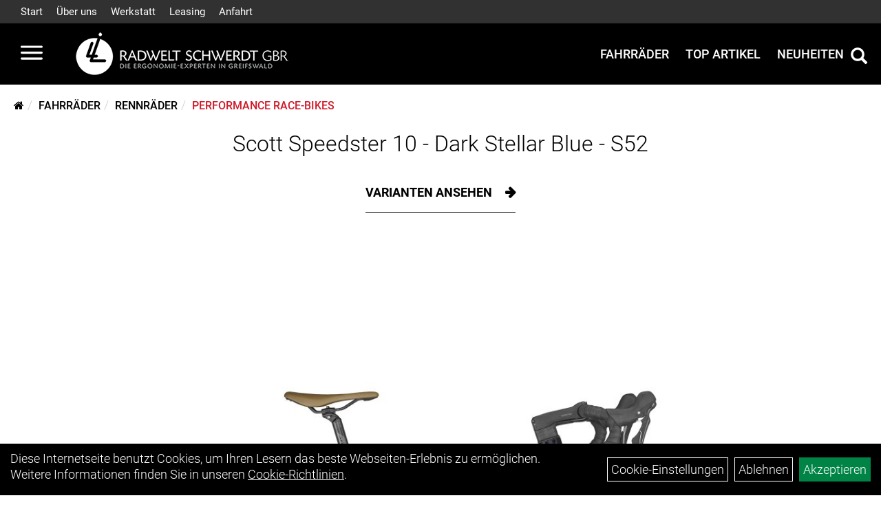

--- FILE ---
content_type: text/html; charset=utf-8
request_url: https://www.radwelt-schwerdt.de/Scott_Speedster_10_-_Dark_Stellar_Blue_-_S52.html
body_size: 9468
content:
<!DOCTYPE html>
<html lang="de">
<head>
	<title>Scott Speedster 10 - Dark Stellar Blue - S52 - Radwelt Schwerdt</title>
	<link rel="icon" href="layout/radwelt-schwerdt/favicon.ico" type="image/vnd.microsoft.icon">
	<link rel="shortcut icon" href="layout/radwelt-schwerdt/favicon.ico" type="image/x-icon" />
	
	<link rel="apple-touch-icon-precomposed" href="layout/radwelt-schwerdt/img/app_icon_180x180.png" />
	<meta name="msapplication-TileImage" content="layout/radwelt-schwerdt/img/app_icon_270x270.png" />
	<meta http-equiv="X-UA-Compatible" content="IE=edge">
    <meta name="viewport" content="width=device-width, initial-scale=1">
	<base href="https://www.radwelt-schwerdt.de/" />
	<link rel="canonical" href="https://www.radwelt-schwerdt.de/Scott_Speedster_10_-_Dark_Stellar_Blue_-_S52.html">	
	<meta http-equiv="content-type" content="text/html; charset=utf-8" />
	<meta name="author" content="Radwelt Schwerdt GbR" />
	<meta name="publisher" content="Radwelt Schwerdt GbR" />
	<meta name="copyright" content="Radwelt Schwerdt GbR" />
	<meta name="keywords" content="Scott, Speedster, 10, -, Dark, Stellar, Blue, -, S52" />
	<meta name="description" content="Scott Speedster 10 - Dark Stellar Blue - S52 - Das SCOTT Speedster 10 ist ein leichtes, spielerisches und kostengünstiges Alu-Rennrad. Das Bike bie" />
	<meta name="page-topic" content="Scott Speedster 10 - Dark Stellar Blue - S52 - Das SCOTT Speedster 10 ist ein leichtes, spielerisches und kostengünstiges Alu-Rennrad. Das Bike bie" />
	<meta name="abstract" content="Scott Speedster 10 - Dark Stellar Blue - S52 - Das SCOTT Speedster 10 ist ein leichtes, spielerisches und kostengünstiges Alu-Rennrad. Das Bike bie" />
	<meta name="classification" content="Scott Speedster 10 - Dark Stellar Blue - S52 - Das SCOTT Speedster 10 ist ein leichtes, spielerisches und kostengünstiges Alu-Rennrad. Das Bike bie" />
	<meta name="audience" content="Alle" />
	<meta name="page-type" content="Onlinepräsentation" />
	<meta name="robots" content="INDEX,FOLLOW" />	<meta http-equiv="expires" content="86400" /> <!-- 1 Tag -->
	<meta http-equiv="pragma" content="no-cache" />
	<meta http-equiv="cache-control" content="no-cache" />
	<meta http-equiv="Last-Modified" content="Wed, 17 Dec 2025 04:16:41 CET" /> <!-- heute -->
	<meta http-equiv="Content-language" content="de" />
		<link rel="stylesheet" type="text/css" href="layout/radwelt-schwerdt/css/bootstrap-3.3.6-dist/css/bootstrap.min.css" />
	<link rel="stylesheet" type="text/css" href="layout/radwelt-schwerdt/css/font-awesome-4.7.0/css/font-awesome.min.css" />
	<link rel="stylesheet" type="text/css" href="layout/radwelt-schwerdt/js/jquery-simplyscroll-2.0.05/jquery.simplyscroll.min.css" />
	<link rel="stylesheet" type="text/css" href="layout/radwelt-schwerdt/js/camera/css/camera.min.css" />
	<link rel="stylesheet" type="text/css" href="layout/radwelt-schwerdt/css/style.min.css" />
	
	<!--<link rel="stylesheet" type="text/css" href="js/fancybox/jquery.fancybox-1.3.4.css" media="screen" />-->


	<!--<link rel="stylesheet" type="text/css" href="bx_styles/bx_styles.css" />-->
	<!-- bxSlider CSS file -->
	<!--<link href="js/bxSlider_4.1.2/jquery.bxslider.css" rel="stylesheet" />
	<link href="css/style.css" rel="stylesheet" type="text/css" />-->

	<!-- HTML5 Shim and Respond.js IE8 support of HTML5 elements and media queries -->
	<!-- WARNING: Respond.js doesn't work if you view the page via file:// -->
	<!--[if lt IE 9]>
	  <script src="js/html5shiv.js"></script>
	  <script src="js/respond.min.js"></script>
	<![endif]-->
	<link rel="stylesheet" type="text/css" href="layout/radwelt-schwerdt/css/artikel.min.css" />
<link rel="stylesheet" type="text/css" href="layout/radwelt-schwerdt/js/fancybox-2.1.5/source/jquery.fancybox.min.css" />

			</head>
<body>
	<div class="backdrop">

	</div>
	<div class="backdrop-content">
		<button type="button" class="close" data-dismiss="modal" aria-label="Schließen">&times;</button>
		<div class="backdrop-content-body">
			
		</div>
	</div>
		<div id="message"></div>
	<a href="#" class="backToTop"><i class="fa fa-chevron-up" aria-hidden="true"></i></a>
	<div class="modal fade" id="myModal">
	  <div class="modal-dialog modal-lg">
		<div class="modal-content">
		  <div class="modal-header">
			<button type="button" class="close" data-dismiss="modal" aria-label="Schließen">&times;</button>
			<h4 class="modal-title"></h4>
		  </div>
		  <div class="modal-body clearfix">
		  </div>
		  <div class="modal-footer">
			<button type="button" class="btn btn-default" data-dismiss="modal">Close</button>
		  </div>
		</div><!-- /.modal-content -->
	  </div><!-- /.modal-dialog -->
	</div><!-- /.modal -->
	
<div class="container-fluid p0 row-offcanvas row-offcanvas-left">
	<div class="col-xs-12 p0" id="allaround">

		<div id="headerdiv" class="flex">
			<div class="top-nav hidden-xs hidden-sm">
				<ul class="ul1 nav navbar-nav p2rp" role="list"><li class="cmsLink1 ">
									<a class="" href="https://www.radwelt-schwerdt.de/index.php" title="Start">Start</a>
									</li><li class="dropdown cmsLink1 ">
									<a class="dropdown-toggle " data-toggle="dropdown"  href="https://www.radwelt-schwerdt.de/Über_Uns" title="Über uns">Über uns<span class="caret"></span></a>
									<ul class="dropdown-menu cmsSubUl1" role="list"><li class="cmsSubLi1 ">
														<a class="cmsSubLink" href="https://www.radwelt-schwerdt.de/Das_Team_der_Radwelt_Schwerdt_GbR" title="Unser Team">Unser Team</a>
														</li><li class="cmsSubLi1 ">
														<a class="cmsSubLink" href="https://www.radwelt-schwerdt.de/Unser_Geschäft" title="Unser Geschäft">Unser Geschäft</a>
														</li></ul></li><li class="cmsLink1 ">
									<a class="" href="https://www.radwelt-schwerdt.de/Unser_Werkstattservice" title="Werkstatt">Werkstatt</a>
									</li><li class="dropdown cmsLink1 ">
									<a class="dropdown-toggle " data-toggle="dropdown"  href="https://www.radwelt-schwerdt.de/Jetzt_das_E-Bike_zum_Dienstrad_machen!" title="Leasing">Leasing<span class="caret"></span></a>
									<ul class="dropdown-menu cmsSubUl1" role="list"><li class="cmsSubLi1 ">
														<a class="cmsSubLink" href="https://www.radwelt-schwerdt.de/Jobrad_1" title="Jobrad">Jobrad</a>
														</li><li class="cmsSubLi1 ">
														<a class="cmsSubLink" href="https://www.radwelt-schwerdt.de/Dienstrad-Leasing_einfach_und_persönlich" title="mein-dienstrad.de">mein-dienstrad.de</a>
														</li><li class="cmsSubLi1 ">
														<a class="cmsSubLink" href="https://www.radwelt-schwerdt.de/Dienstrad_Leasing" title="eurorad">eurorad</a>
														</li><li class="cmsSubLi1 ">
														<a class="cmsSubLink" href="https://www.radwelt-schwerdt.de/Beovelo_-_Fahrradleasing" title="beovelo">beovelo</a>
														</li><li class="cmsSubLi1 ">
														<a class="cmsSubLink" href="https://www.radwelt-schwerdt.de/Jetzt_das_E-Bike_zum_Dienstrad_machen!" title="Bikeleasing Service">Bikeleasing Service</a>
														</li></ul></li><li class="cmsLink1 ">
									<a class="" href="https://www.radwelt-schwerdt.de/Anfahr" title="Anfahrt">Anfahrt</a>
									</li></ul>			</div>
			<div class="header-main">
				<div>
					<button class="toggle-menu">
						<svg xmlns="http://www.w3.org/2000/svg" viewBox="0 0 30 30" xmlns:xlink="http://www.w3.org/1999/xlink" xml:space="preserve">
							<path xmlns="http://www.w3.org/2000/svg" fill="currentColor" 
								d="M28.5 9h-27C.67 9 0 8.33 0 7.5S.67 6 1.5 6h27a1.5 1.5 0 1 1 0 3zm0 8h-27a1.5 1.5 0 1 1 0-3h27a1.5 1.5 0 0 1 0 3zm0 8h-27a1.5 1.5 0 1 1 0-3h27a1.5 1.5 0 0 1 0 3z">
							</path>
						</svg>
					</button>
					<a href="./" title="Radwelt Schwerdt">
						<img class="img-responsive" src="layout/radwelt-schwerdt/img/logo_radwelt-schwerdt-400.png" title="Radwelt Schwerdt" alt="Radwelt Schwerdt" />
					</a>
				</div>
				<div>
					<ul class="navigation_hauptkategorien nav nav-nav hidden-xs hidden-sm hidden-md"><li class="navigation_hauptkategorien_liSelected "><a class="mainlinkselected" href="Fahrräder.html" title="Fahrräder - Radwelt Schwerdt">Fahrräder</a></li>
				<li class="navigation_hauptkategorien_li">
					<a class="mainlink" href="sonderangebote.php" title="Radwelt Schwerdt - Top Artikel">Top Artikel</a>
				</li>
				<li class="navigation_hauptkategorien_li">
					<a class="mainlink" href="neuigkeiten.php" title="Radwelt Schwerdt - Neuheiten">Neuheiten</a>
				</li></ul>										
					<div class="suchenBox">
						<a href="suche.php" name="Artikelsuche" aria-label="Artikelsuche"><span class="glyphicon glyphicon-search"></span></a>
					</div>
					
									
				
					
					
					
									</div>
			</div>
		</div>

		
		<div class="emotion-wrapper clearfix">
								</div>
		<div class="col-xs-12 emption_text">
				<div class="col-xs-12 col-sm-12 col-me-4 col-lg-6 p0">
					<ol class="breadcrumb breadcrumb_extended m0"><li><a href="index.php"  title="Start"><i class="fa fa-home"></i></a></li><li><a href="Fahrräder.html"  title="Fahrräder">Fahrräder</a></li><li><a href="Fahrräder/Rennräder.html"  title="Rennräder">Rennräder</a></li><li class="active"><a href="Fahrräder/Rennräder/Performance_Race-Bikes_1.html"  title="Performance Race-Bikes">Performance Race-Bikes</a></li>
					</ol>
				</div></div>					<div id="maindiv" class="col-xs-12 p0">
				<div id="inhaltdivstart" class="col-xs-12 p0">
			
<div id="artikel_inhalt" class="col-xs-12">
					<div class="artikeldetaildiv col-xs-12 p0">
	<div id="artikel-sticky-details" class="hidden-sm hidden-xs">
		<div  class="col-xs-12 col-lg-10 col-lg-10 col-lg-offset-1 p0">
			<div class="sticky-name">
				<div class="pl10 pr10">
					<img class="sticky-image" src="getimage.php?artikelid=80846-7615523516858&size=m&image=1" title="Scott Speedster 10 - Dark Stellar Blue - S52" alt="Scott Speedster 10 - Dark Stellar Blue - S52" onError="this.onerror=null;this.src='layout/'radwelt-schwerdt/img/keinbild_1.jpg'"/>
				</div>
				<div class="pl10 pr10">
					<h1 class="">
						Scott Speedster 10 - Dark Stellar Blue - S52
					</h1>
				</div>
			</div>
			
			<div class="pl10 pr10 sticky-artikelnumber" style="position: relative;">
				<span class=""><img src="https://www.radwelt-schwerdt.de/layout/radwelt-schwerdt/img/ampel-rot.png" title="der Artikel ist z.Z. nicht lieferbar" alt="der Artikel ist z.Z. nicht lieferbar" /> </span>
				<span>der Artikel ist z.Z. nicht lieferbar</span>
			</div>
			
			<div class="pl10 pr10 sticky-price" >
				 pro Stück 
				(inkl. MwSt.)
				<br />
				
								
					<p class="mt10"><span class="preisanzeige">1.899,00 EUR</span></p>
				
				
				
			</div>
			<div class="pl10 pr10">
				
				
			</div>
		</div>	
	</div>	
	
	
	<div id="Produktmodell" class="artikeldetaildiv_top col-xs-12 nopadding thumbnail p0">
		<div class="col-xs-12 artikel-info">
			<h1 class="text-center artikel-title">
				<a class="artikellink" href="Scott_Speedster_10_-_Dark_Stellar_Blue_-_S52.html" title="Scott Speedster 10 - Dark Stellar Blue - S52 - Radwelt Schwerdt">Scott Speedster 10 - Dark Stellar Blue - S52</a>
			</h1>
							
			<div class="text-center">
				<a href="Scott_Speedster_10_-_Dark_Stellar_Blue_-_S52.html#childartikel" class="hasChildren">
					Varianten ansehen
				</a>
			</div>
			
				
			<div class="col-xs-12 p0">
				<a rel="artikelimages" class="lightbox fancybox.image" href="getimage.php?artikelid=80846-7615523516858&size=xl&image=1" title="Scott Speedster 10 - Dark Stellar Blue - S52">
					<img src="getimage.php?artikelid=80846-7615523516858&size=xl&image=1" title="Scott Speedster 10 - Dark Stellar Blue - S52" alt="Scott Speedster 10 - Dark Stellar Blue - S52" onError="this.onerror=null;this.src='layout/'radwelt-schwerdt/img/keinbild_1.jpg'"/>
				</a>
				<div class="col-xs-12 clearfix">
					<div class="minibilder col-xs-12 p15 text-center">
									
						
										
							
						
								
							
						
								
							
						
								
							
						
				
						
					
				
					
					

					</div>
					
				</div>
			</div>
		</div>

		<div class="col-xs-12 text-center">
			<p class="herstellerlogo-span"></p>
			<div class="productNewReduced">
				
			</div>
		</div>

		<div class="artikeldetaildiv_top_left col-xs-12 p0 thumbnail clearfix">
			
			<div class="col-xs-12 pl0 pr0">
				<div class="col-xs-12 col-md-6 col-lg-4">
					<span>Art.Nr.&nbsp; 290381052</span><br />
					Größe: S<br />Farbe: Dark Stellar Blue<br  /><br />
				</div>
				<div class="col-xs-12 col-md-6 col-lg-4">
					<div class="artikelampel col-xs-12 p0 mb20 clearfix">
						<span class="pull-left"><img src="https://www.radwelt-schwerdt.de/layout/radwelt-schwerdt/img/ampel-rot.png" title="der Artikel ist z.Z. nicht lieferbar" alt="der Artikel ist z.Z. nicht lieferbar" /> </span>
						<span class="fjalla pull-left" style="margin: 1px 0px 0px 10px;">der Artikel ist z.Z. nicht lieferbar</span>
					</div>
					 pro Stück 
					(inkl. MwSt.)
					<br />
					
									
						<p class="mt10"><span class="preisanzeige">1.899,00 EUR</span></p>
					
				
					
				</div>
				<div class="col-xs-12 col-lg-4">
				

					

					
				</div>
			</div>


			<div class="artikeldetaildiv_top_righ col-xs-12 col-md-5 col-lg-5 p0">
				
			</div>
		</div>
		
	</div>

	<div class="col-xs-12 p0">
		<h3 class="toggle-group mb50" data-target=".produktdetails-content-div">Produktdetails</h3>
	</div>

	<div class="artikeldetaildiv_bottom col-xs-12 nopadding p0">
		<div class="tab-content col-xs-12 content-div produktdetails-content-div">
			<div id="Produktdetails" class="col-xs-12 p0">
				Das SCOTT Speedster 10 ist ein leichtes, spielerisches und kostengünstiges Alu-Rennrad. Das Bike bietet nicht nur ein ausgezeichnetes Fahrverhalten, sondern sieht auch gut aus!<br>, <br>, Hinweis: Fahrradspezifikationen können ohne vorherige Ankündigung geändert werden<br /><br />Rahmen: Speedster Disc / 6061 D.Butted Alloy, Endurance geometry / int. cable routing, Syncros fender kit ready<br />Gabel: Speedster HMF Disc, 1 1/4´´-1 1/2´´ Excentric Carbon steerer<br />Schaltwerk: Shimano 105 RD-R7000-GS Black, 22 Speed<br />Schalthebel: Shimano ST-R7020, Dual control 22 Speed<br />Anzahl Gänge: 22<br />Umwerfer: Shimano 105 FD-R7000 Black<br />Zahnkranz: Shimano CS-R7000, 11 Speed 11-32 T<br />Kette/Riemen: <br />Kurbelsatz: PRAXIS ALBA M24, 50x34 T Black, Black<br />Innenlager: PRAXIS 86-0301 M24 BB86<br />Bremsen vorne: Shimano BR-R7070 Hyd.Disc<br />Bremsen hinten: Shimano BR-R7070 Hyd.Disc<br />Bremsscheibe vorne: Shimano SM-RT70 CL rotor 160mm<br />Bremsscheibe hinten: Shimano SM-RT70 CL rotor 160mm<br />Felgen: Syncros Race 24 Disc, 28 Front / 28 Rear<br />Vorderradnabe: Formula Team II CL Disc 28 H<br />Hinterradnabe: Formula Team II CL Disc 28 H<br />Speichen: Black 2mm<br />Bereifung vorne: Schwalbe Lugano, 700x32C<br />Bereifung hinten: Schwalbe Lugano, 700x32C<br />Steuersatz: Acros AIF-1133<br />Lenker: Syncros Creston 2.0 Compact, 31.8mm<br />Vorbau: Syncros RR2.5, 1 1/4´´ / four Bolt 31.8mm<br />Sattel: Syncros Tofino Regular 2.5<br />Sattelstütze: Syncros RR2.5 27.2/350mm<br />Empfehlung Mindestgröße: 165 cm<br />Empfehlung Maximalgröße: 175 cm<br /><br />
				
				
				
				
				<div class="hidden">
					<script type="application/ld+json">
            {"@context":"https:\/\/schema.org","@type":"Product","category":"Performance Race-Bikes","sku":"290381052","gtin":"7615523516858","name":"Scott Speedster 10 - Dark Stellar Blue - S52","description":"Das SCOTT&nbsp;Speedster&nbsp;10 ist ein leichtes, spielerisches und kosteng&uuml;nstiges Alu-Rennrad. Das Bike bietet nicht nur ein ausgezeichnetes Fahrverhalten, sondern sieht auch gut aus!, , Hinweis: Fahrradspezifikationen k&ouml;nnen ohne vorherige Ank&uuml;ndigung ge&auml;ndert werdenRahmen: Speedster Disc \/ 6061 D.Butted Alloy, Endurance geometry \/ int. cable routing, Syncros fender kit readyGabel: Speedster HMF Disc, 1 1\/4&acute;&acute;-1 1\/2&acute;&acute; Excentric Carbon steererSchaltwerk: Shimano 105 RD-R7000-GS Black, 22 SpeedSchalthebel: Shimano ST-R7020, Dual control 22 SpeedAnzahl G&auml;nge: 22Umwerfer: Shimano 105 FD-R7000 BlackZahnkranz: Shimano CS-R7000, 11 Speed 11-32 TKette\/Riemen: Kurbelsatz: PRAXIS ALBA M24, 50x34 T Black, BlackInnenlager: PRAXIS 86-0301 M24 BB86Bremsen vorne: Shimano BR-R7070 Hyd.DiscBremsen hinten: Shimano BR-R7070 Hyd.DiscBremsscheibe vorne: Shimano SM-RT70 CL rotor 160mmBremsscheibe hinten: Shimano SM-RT70 CL rotor 160mmFelgen: Syncros Race 24 Disc, 28 Front \/ 28 RearVorderradnabe: Formula Team II CL Disc 28 HHinterradnabe: Formula Team II CL Disc 28 HSpeichen: Black 2mmBereifung vorne: Schwalbe Lugano, 700x32CBereifung hinten: Schwalbe Lugano, 700x32CSteuersatz: Acros AIF-1133Lenker: Syncros Creston 2.0 Compact, 31.8mmVorbau: Syncros RR2.5, 1 1\/4&acute;&acute; \/ four Bolt 31.8mmSattel: Syncros Tofino Regular 2.5Sattelst&uuml;tze: Syncros RR2.5 27.2\/350mmEmpfehlung Mindestgr&ouml;&szlig;e: 165 cmEmpfehlung Maximalgr&ouml;&szlig;e: 175 cm","color":"Dark Stellar Blue","size":"S","brand":"SCOTT","offers":{"@type":"offer","availability":"https:\/\/schema.org\/OutOfStock","price":"1899.00","priceCurrency":"EUR","priceValidUntil":"2025-12-18","url":"http:\/\/www.radwelt-schwerdt.de\/Scott_Speedster_10_-_Dark_Stellar_Blue_-_S52.html"},"image":{"@type":"ImageObject","contentUrl":"https:\/\/www.radwelt-schwerdt.de\/getimage.php?artikelid=80846-7615523516858&size=xl&image=1","name":"Scott Speedster 10 - Dark Stellar Blue - S52 ,SCOTT"}}
        </script>
				</div>
			</div>
			<div class="col-xs-12 show-more-button text-center">
				<button class="btn btn-primary">
					Mehr Lesen
				</button>
			</div>
		</div>
	</div>

					
	<div id="childartikel" class="col-xs-12 p0">
		<h3 class="toggle-group" data-target="#children">Varianten</h3>
	</div>
	<div class="artikeldetaildiv_bottom col-xs-12 p0" id="children">
		<div class="tab-content col-xs-12 p0">
			<div class="col-xs-12 p0">
				<div class="col-xs-12 p0 flex">
								
					<div class="col-xs-12 p0">
						<div class="childartikeldiv thuxmbnail col-xs-12 p0">
							<div id="msg80846-7615523516889"></div>

							<div class="col-xs-12 col-lg-3">
								<h4><a class="artikellink" href="Scott_Speedster_10_-_Dark_Stellar_Blue_-_XL58.html" title="Scott Speedster 10 - Dark Stellar Blue - XL58 - Radwelt Schwerdt">Scott Speedster 10 - Dark Stellar Blue - XL58</a></h4>
							</div>
							<div class="col-xs-12 col-lg-3">
								<div class="artikelampel col-xs-12 p0"><img src="https://www.radwelt-schwerdt.de/layout/radwelt-schwerdt/img/ampel-rot.png" title="der Artikel ist z.Z. nicht lieferbar" alt="der Artikel ist z.Z. nicht lieferbar" /> der Artikel ist z.Z. nicht lieferbar</div>
							</div>

							<div class="col-xs-12 col-lg-3">
								<p> pro Stück 
								(inkl. MwSt.)</p>

												
								<p><span class="preisanzeige">1.899,00 EUR</span></p>
								
				
								
							</div>

							<div class="col-xs-12 col-lg-3">
								
							</div>
						</div>
						<div class="hidden">
						
						</div>
					</div>
				
								
					<div class="col-xs-12 p0">
						<div class="childartikeldiv thuxmbnail col-xs-12 p0">
							<div id="msg80846-7615523516438"></div>

							<div class="col-xs-12 col-lg-3">
								<h4><a class="artikellink" href="Scott_Speedster_10_-_Dark_Stellar_Blue_-_XXS47_1.html" title="Scott Speedster 10 - Dark Stellar Blue - XXS47 - Radwelt Schwerdt">Scott Speedster 10 - Dark Stellar Blue - XXS47</a></h4>
							</div>
							<div class="col-xs-12 col-lg-3">
								<div class="artikelampel col-xs-12 p0"><img src="https://www.radwelt-schwerdt.de/layout/radwelt-schwerdt/img/ampel-rot.png" title="der Artikel ist z.Z. nicht lieferbar" alt="der Artikel ist z.Z. nicht lieferbar" /> der Artikel ist z.Z. nicht lieferbar</div>
							</div>

							<div class="col-xs-12 col-lg-3">
								<p> pro Stück 
								(inkl. MwSt.)</p>

												
								<p><span class="preisanzeige">1.899,00 EUR</span></p>
								
				
								
							</div>

							<div class="col-xs-12 col-lg-3">
								
							</div>
						</div>
						<div class="hidden">
						
						</div>
					</div>
				
								
					<div class="col-xs-12 p0">
						<div class="childartikeldiv thuxmbnail col-xs-12 p0">
							<div id="msg80846-7615523516445"></div>

							<div class="col-xs-12 col-lg-3">
								<h4><a class="artikellink" href="Scott_Speedster_10_-_Dark_Stellar_Blue_-_XS49_1.html" title="Scott Speedster 10 - Dark Stellar Blue - XS49 - Radwelt Schwerdt">Scott Speedster 10 - Dark Stellar Blue - XS49</a></h4>
							</div>
							<div class="col-xs-12 col-lg-3">
								<div class="artikelampel col-xs-12 p0"><img src="https://www.radwelt-schwerdt.de/layout/radwelt-schwerdt/img/ampel-rot.png" title="der Artikel ist z.Z. nicht lieferbar" alt="der Artikel ist z.Z. nicht lieferbar" /> der Artikel ist z.Z. nicht lieferbar</div>
							</div>

							<div class="col-xs-12 col-lg-3">
								<p> pro Stück 
								(inkl. MwSt.)</p>

												
								<p><span class="preisanzeige">1.899,00 EUR</span></p>
								
				
								
							</div>

							<div class="col-xs-12 col-lg-3">
								
							</div>
						</div>
						<div class="hidden">
						
						</div>
					</div>
				
								
					<div class="col-xs-12 p0">
						<div class="childartikeldiv thuxmbnail col-xs-12 p0">
							<div id="msg80846-7615523516452"></div>

							<div class="col-xs-12 col-lg-3">
								<h4><a class="artikellink" href="Scott_Speedster_10_-_Dark_Stellar_Blue_-_S52_1.html" title="Scott Speedster 10 - Dark Stellar Blue - S52 - Radwelt Schwerdt">Scott Speedster 10 - Dark Stellar Blue - S52</a></h4>
							</div>
							<div class="col-xs-12 col-lg-3">
								<div class="artikelampel col-xs-12 p0"><img src="https://www.radwelt-schwerdt.de/layout/radwelt-schwerdt/img/ampel-rot.png" title="der Artikel ist z.Z. nicht lieferbar" alt="der Artikel ist z.Z. nicht lieferbar" /> der Artikel ist z.Z. nicht lieferbar</div>
							</div>

							<div class="col-xs-12 col-lg-3">
								<p> pro Stück 
								(inkl. MwSt.)</p>

												
								<p><span class="preisanzeige">1.899,00 EUR</span></p>
								
				
								
							</div>

							<div class="col-xs-12 col-lg-3">
								
							</div>
						</div>
						<div class="hidden">
						
						</div>
					</div>
				
								
					<div class="col-xs-12 p0">
						<div class="childartikeldiv thuxmbnail col-xs-12 p0">
							<div id="msg80846-7615523516469"></div>

							<div class="col-xs-12 col-lg-3">
								<h4><a class="artikellink" href="Scott_Speedster_10_-_Dark_Stellar_Blue_-_M54_1.html" title="Scott Speedster 10 - Dark Stellar Blue - M54 - Radwelt Schwerdt">Scott Speedster 10 - Dark Stellar Blue - M54</a></h4>
							</div>
							<div class="col-xs-12 col-lg-3">
								<div class="artikelampel col-xs-12 p0"><img src="https://www.radwelt-schwerdt.de/layout/radwelt-schwerdt/img/ampel-rot.png" title="der Artikel ist z.Z. nicht lieferbar" alt="der Artikel ist z.Z. nicht lieferbar" /> der Artikel ist z.Z. nicht lieferbar</div>
							</div>

							<div class="col-xs-12 col-lg-3">
								<p> pro Stück 
								(inkl. MwSt.)</p>

												
								<p><span class="preisanzeige">1.899,00 EUR</span></p>
								
				
								
							</div>

							<div class="col-xs-12 col-lg-3">
								
							</div>
						</div>
						<div class="hidden">
						
						</div>
					</div>
				
								
					<div class="col-xs-12 p0">
						<div class="childartikeldiv thuxmbnail col-xs-12 p0">
							<div id="msg80846-7615523516476"></div>

							<div class="col-xs-12 col-lg-3">
								<h4><a class="artikellink" href="Scott_Speedster_10_-_Dark_Stellar_Blue_-_L56_1.html" title="Scott Speedster 10 - Dark Stellar Blue - L56 - Radwelt Schwerdt">Scott Speedster 10 - Dark Stellar Blue - L56</a></h4>
							</div>
							<div class="col-xs-12 col-lg-3">
								<div class="artikelampel col-xs-12 p0"><img src="https://www.radwelt-schwerdt.de/layout/radwelt-schwerdt/img/ampel-rot.png" title="der Artikel ist z.Z. nicht lieferbar" alt="der Artikel ist z.Z. nicht lieferbar" /> der Artikel ist z.Z. nicht lieferbar</div>
							</div>

							<div class="col-xs-12 col-lg-3">
								<p> pro Stück 
								(inkl. MwSt.)</p>

												
								<p><span class="preisanzeige">1.899,00 EUR</span></p>
								
				
								
							</div>

							<div class="col-xs-12 col-lg-3">
								
							</div>
						</div>
						<div class="hidden">
						
						</div>
					</div>
				
								
					<div class="col-xs-12 p0">
						<div class="childartikeldiv thuxmbnail col-xs-12 p0">
							<div id="msg80846-7615523516483"></div>

							<div class="col-xs-12 col-lg-3">
								<h4><a class="artikellink" href="Scott_Speedster_10_-_Dark_Stellar_Blue_-_XL58_1.html" title="Scott Speedster 10 - Dark Stellar Blue - XL58 - Radwelt Schwerdt">Scott Speedster 10 - Dark Stellar Blue - XL58</a></h4>
							</div>
							<div class="col-xs-12 col-lg-3">
								<div class="artikelampel col-xs-12 p0"><img src="https://www.radwelt-schwerdt.de/layout/radwelt-schwerdt/img/ampel-rot.png" title="der Artikel ist z.Z. nicht lieferbar" alt="der Artikel ist z.Z. nicht lieferbar" /> der Artikel ist z.Z. nicht lieferbar</div>
							</div>

							<div class="col-xs-12 col-lg-3">
								<p> pro Stück 
								(inkl. MwSt.)</p>

												
								<p><span class="preisanzeige">1.899,00 EUR</span></p>
								
				
								
							</div>

							<div class="col-xs-12 col-lg-3">
								
							</div>
						</div>
						<div class="hidden">
						
						</div>
					</div>
				
								
					<div class="col-xs-12 p0">
						<div class="childartikeldiv thuxmbnail col-xs-12 p0">
							<div id="msg80846-7615523516490"></div>

							<div class="col-xs-12 col-lg-3">
								<h4><a class="artikellink" href="Scott_Speedster_10_-_Dark_Stellar_Blue_-_XXL61_1.html" title="Scott Speedster 10 - Dark Stellar Blue - XXL61 - Radwelt Schwerdt">Scott Speedster 10 - Dark Stellar Blue - XXL61</a></h4>
							</div>
							<div class="col-xs-12 col-lg-3">
								<div class="artikelampel col-xs-12 p0"><img src="https://www.radwelt-schwerdt.de/layout/radwelt-schwerdt/img/ampel-rot.png" title="der Artikel ist z.Z. nicht lieferbar" alt="der Artikel ist z.Z. nicht lieferbar" /> der Artikel ist z.Z. nicht lieferbar</div>
							</div>

							<div class="col-xs-12 col-lg-3">
								<p> pro Stück 
								(inkl. MwSt.)</p>

												
								<p><span class="preisanzeige">1.899,00 EUR</span></p>
								
				
								
							</div>

							<div class="col-xs-12 col-lg-3">
								
							</div>
						</div>
						<div class="hidden">
						
						</div>
					</div>
				
								
					<div class="col-xs-12 p0">
						<div class="childartikeldiv thuxmbnail col-xs-12 p0">
							<div id="msg80846-7615523516834"></div>

							<div class="col-xs-12 col-lg-3">
								<h4><a class="artikellink" href="Scott_Speedster_10_-_Dark_Stellar_Blue_-_XXS47.html" title="Scott Speedster 10 - Dark Stellar Blue - XXS47 - Radwelt Schwerdt">Scott Speedster 10 - Dark Stellar Blue - XXS47</a></h4>
							</div>
							<div class="col-xs-12 col-lg-3">
								<div class="artikelampel col-xs-12 p0"><img src="https://www.radwelt-schwerdt.de/layout/radwelt-schwerdt/img/ampel-rot.png" title="der Artikel ist z.Z. nicht lieferbar" alt="der Artikel ist z.Z. nicht lieferbar" /> der Artikel ist z.Z. nicht lieferbar</div>
							</div>

							<div class="col-xs-12 col-lg-3">
								<p> pro Stück 
								(inkl. MwSt.)</p>

												
								<p><span class="preisanzeige">1.899,00 EUR</span></p>
								
				
								
							</div>

							<div class="col-xs-12 col-lg-3">
								
							</div>
						</div>
						<div class="hidden">
						
						</div>
					</div>
				
								
					<div class="col-xs-12 p0">
						<div class="childartikeldiv thuxmbnail col-xs-12 p0">
							<div id="msg80846-7615523516841"></div>

							<div class="col-xs-12 col-lg-3">
								<h4><a class="artikellink" href="Scott_Speedster_10_-_Dark_Stellar_Blue_-_XS49.html" title="Scott Speedster 10 - Dark Stellar Blue - XS49 - Radwelt Schwerdt">Scott Speedster 10 - Dark Stellar Blue - XS49</a></h4>
							</div>
							<div class="col-xs-12 col-lg-3">
								<div class="artikelampel col-xs-12 p0"><img src="https://www.radwelt-schwerdt.de/layout/radwelt-schwerdt/img/ampel-rot.png" title="der Artikel ist z.Z. nicht lieferbar" alt="der Artikel ist z.Z. nicht lieferbar" /> der Artikel ist z.Z. nicht lieferbar</div>
							</div>

							<div class="col-xs-12 col-lg-3">
								<p> pro Stück 
								(inkl. MwSt.)</p>

												
								<p><span class="preisanzeige">1.899,00 EUR</span></p>
								
				
								
							</div>

							<div class="col-xs-12 col-lg-3">
								
							</div>
						</div>
						<div class="hidden">
						
						</div>
					</div>
				
								
					<div class="col-xs-12 p0">
						<div class="childartikeldiv thuxmbnail col-xs-12 p0">
							<div id="msg80846-7615523516865"></div>

							<div class="col-xs-12 col-lg-3">
								<h4><a class="artikellink" href="Scott_Speedster_10_-_Dark_Stellar_Blue_-_M54.html" title="Scott Speedster 10 - Dark Stellar Blue - M54 - Radwelt Schwerdt">Scott Speedster 10 - Dark Stellar Blue - M54</a></h4>
							</div>
							<div class="col-xs-12 col-lg-3">
								<div class="artikelampel col-xs-12 p0"><img src="https://www.radwelt-schwerdt.de/layout/radwelt-schwerdt/img/ampel-rot.png" title="der Artikel ist z.Z. nicht lieferbar" alt="der Artikel ist z.Z. nicht lieferbar" /> der Artikel ist z.Z. nicht lieferbar</div>
							</div>

							<div class="col-xs-12 col-lg-3">
								<p> pro Stück 
								(inkl. MwSt.)</p>

												
								<p><span class="preisanzeige">1.899,00 EUR</span></p>
								
				
								
							</div>

							<div class="col-xs-12 col-lg-3">
								
							</div>
						</div>
						<div class="hidden">
						
						</div>
					</div>
				
								
					<div class="col-xs-12 p0">
						<div class="childartikeldiv thuxmbnail col-xs-12 p0">
							<div id="msg80846-7615523516872"></div>

							<div class="col-xs-12 col-lg-3">
								<h4><a class="artikellink" href="Scott_Speedster_10_-_Dark_Stellar_Blue_-_L56.html" title="Scott Speedster 10 - Dark Stellar Blue - L56 - Radwelt Schwerdt">Scott Speedster 10 - Dark Stellar Blue - L56</a></h4>
							</div>
							<div class="col-xs-12 col-lg-3">
								<div class="artikelampel col-xs-12 p0"><img src="https://www.radwelt-schwerdt.de/layout/radwelt-schwerdt/img/ampel-rot.png" title="der Artikel ist z.Z. nicht lieferbar" alt="der Artikel ist z.Z. nicht lieferbar" /> der Artikel ist z.Z. nicht lieferbar</div>
							</div>

							<div class="col-xs-12 col-lg-3">
								<p> pro Stück 
								(inkl. MwSt.)</p>

												
								<p><span class="preisanzeige">1.899,00 EUR</span></p>
								
				
								
							</div>

							<div class="col-xs-12 col-lg-3">
								
							</div>
						</div>
						<div class="hidden">
						
						</div>
					</div>
				
								
					<div class="col-xs-12 p0">
						<div class="childartikeldiv thuxmbnail col-xs-12 p0">
							<div id="msg80846-7615523516896"></div>

							<div class="col-xs-12 col-lg-3">
								<h4><a class="artikellink" href="Scott_Speedster_10_-_Dark_Stellar_Blue_-_XXL61.html" title="Scott Speedster 10 - Dark Stellar Blue - XXL61 - Radwelt Schwerdt">Scott Speedster 10 - Dark Stellar Blue - XXL61</a></h4>
							</div>
							<div class="col-xs-12 col-lg-3">
								<div class="artikelampel col-xs-12 p0"><img src="https://www.radwelt-schwerdt.de/layout/radwelt-schwerdt/img/ampel-rot.png" title="der Artikel ist z.Z. nicht lieferbar" alt="der Artikel ist z.Z. nicht lieferbar" /> der Artikel ist z.Z. nicht lieferbar</div>
							</div>

							<div class="col-xs-12 col-lg-3">
								<p> pro Stück 
								(inkl. MwSt.)</p>

												
								<p><span class="preisanzeige">1.899,00 EUR</span></p>
								
				
								
							</div>

							<div class="col-xs-12 col-lg-3">
								
							</div>
						</div>
						<div class="hidden">
						
						</div>
					</div>
				
				
				</div>
			</div>
		</div>
	</div>
	
					


	
	
	


	<div class="col-xs-12 p0 user-form-group">
		
				
		
		
		
	</div>
</div>
								
				</div>

			</div><!-- ENDE INHALT-->
			
		</div><!-- EDNE Maindiv -->	
		<div id="footer" class="col-xs-12">
			<div class="col-xs-12 pr0 pl0 pt50">
				<div class="col-xs-12 col-sm-12 col-lg-3">
					<span class="col-xs-12 p0 kontakt-info">
						Radwelt Schwerdt GbR<br />
						Gützkower Straße 36<br />
						17489 Greifswald					</span>
					<span class="icon icon_telefon col-xs-12 p0 mt30">03834 / 77 13 240</span>
					<span class="icon icon_mail col-xs-12 p0">info@radwelt-schwerdt.de</span>
				</div>
				<div class="col-xs-12 col-sm-12 col-lg-3">
					<span class="footer_heading">Öffnungszeiten</span>
					<span class="col-xs-12 p0">
						Montag - Freitag<br />
09:00 - 18:00 Uhr<br />
<br />
Samstag<br />
09:00 - 12:00 Uhr<br />
&nbsp;					</span>
				</div>
				<div class="col-xs-12 col-sm-12 col-lg-3">
					<span class="footer_heading">Unser Unternehmen</span>
					<span class="col-xs-12 p0">
						<ul class="ul14 nav nav-stacked col-xs-12" role="list"><li class="cmsLink14 ">
									<a class="" href="https://www.radwelt-schwerdt.de/Kontak" title="Kontakt">Kontakt</a>
									</li><li class="cmsLink14 ">
									<a class="" href="https://www.radwelt-schwerdt.de/datenschutz.php" title="Datenschutz">Datenschutz</a>
									</li><li class="cmsLink14 ">
									<a class="" href="https://www.radwelt-schwerdt.de/agb.php" title="AGB">AGB</a>
									</li><li class="cmsLink14 ">
									<a class="" href="https://www.radwelt-schwerdt.de/batterieentsorgung.php" title="Batterieentsorgung">Batterieentsorgung</a>
									</li><li class="cmsLink14 ">
									<a class="" href="https://www.radwelt-schwerdt.de/impressum.php" title="Impressum">Impressum</a>
									</li></ul>					</span>
				</div>
				<div class="col-xs-12 col-sm-12 col-lg-3">
					<span class="footer_heading">Ihr Einkauf</span>
					<span class="col-xs-12 p0">
											</span>
				</div>
				<div class="col-xs-12 pl0 pr0 pt20">
					<div class="col-xs-12 col-md-6 footer_socialmedia">
											</div>
					<div class="col-xs-12 col-md-6 text-right footer_payment" style="margin-left: auto;">
											</div>
				</div>
			</div>
		</div>
	
	<div id="sidebar">
					<div class="sidebar-heading">
				<button class="toggle-menu"  aria-label="Menü schließen">
					<svg xmlns="http://www.w3.org/2000/svg" viewBox="0 0 24 24" xmlns:xlink="http://www.w3.org/1999/xlink" xml:space="preserve">
						<g xmlns="http://www.w3.org/2000/svg" fill="currentColor">
							<path d="m13.41 12 4.3-4.29a1 1 0 1 0-1.42-1.42L12 10.59l-4.29-4.3a1 1 0 0 0-1.42 1.42l4.3 4.29-4.3 4.29a1 1 0 0 0 0 1.42 1 1 0 0 0 1.42 0l4.29-4.3 4.29 4.3a1 1 0 0 0 1.42 0 1 1 0 0 0 0-1.42z"></path>
						</g>
					</svg>
				</button>
				<img style="max-height: 40px;" class="img-responsive" src="layout/radwelt-schwerdt/img/logo_radwelt-schwerdt-400.png" title="Radwelt Schwerdt" alt="Radwelt Schwerdt" />
			</div>
			<div class="sidebar-wrapper">
				
<div class="sidebar-container" data-ebene="0">
	<ul class="sidebar-menu">
			<li><a data-toggle="own58734a56ad57f" href="#">Fahrräder</a></li>
			<li><a href="sonderangebote.php">Top Artikel</a></li>
			<li><a href="neuigkeiten.php">Neuheiten</a></li>
			<li><a data-toggle="marke" href="#">Marken</a></li>
	</ul>
</div>
		<div class="sidebar-container" data-ebene="1" data-id="own58734a56ad57f">
			<span class="sidebar-container-header">
				<svg xmlns="http://www.w3.org/2000/svg" viewBox="0 0 512 512" xmlns:xlink="http://www.w3.org/1999/xlink" xml:space="preserve">
					<path xmlns="http://www.w3.org/2000/svg" fill="none" stroke="currentColor" stroke-linecap="round" stroke-linejoin="round" stroke-width="48" d="M328 112 184 256l144 144"></path>
				</svg>
				<a href="Fahrräder.html">Fahrräder</a>
			</span>
			<ul class="sidebar-menu">
				
			<li><a href="Fahrräder/Cityfahrräder.html">Cityfahrräder</a></li>
			<li><a href="Fahrräder/Fitnessbikes.html">Fitnessbikes</a></li>
			<li><a href="Fahrräder/Trekkingfahrräder.html">Trekkingfahrräder</a></li>
			<li><a data-toggle="own58734a56ad57f_own5874f7dbc8c5f" href="#">Elektrofahrräder</a></li>
			<li><a data-toggle="own58734a56ad57f_own5874f8723c3ff" href="#">Rennräder</a></li>
			<li><a data-toggle="own58734a56ad57f_own5874f82eb3354" href="#">Mountainbikes</a></li>
			<li><a href="Fahrräder/Crossräder.html">Crossräder</a></li>
			<li><a href="Fahrräder/Cruiser.html">Urban Lifestyle</a></li>
			<li><a href="Fahrräder/Kinderfahrräder.html">Kinderfahrräder</a></li>
			</ul>
		</div>
		<div class="sidebar-container" data-ebene="2" data-id="own58734a56ad57f_own5874f7dbc8c5f">
			<span class="sidebar-container-header">
				<svg xmlns="http://www.w3.org/2000/svg" viewBox="0 0 512 512" xmlns:xlink="http://www.w3.org/1999/xlink" xml:space="preserve">
					<path xmlns="http://www.w3.org/2000/svg" fill="none" stroke="currentColor" stroke-linecap="round" stroke-linejoin="round" stroke-width="48" d="M328 112 184 256l144 144"></path>
				</svg>
				<a href="Fahrräder/Elektrofahrräder.html">Elektrofahrräder</a>
			</span>
			<ul class="sidebar-menu">
				
			<li><a href="Fahrräder/Elektrofahrräder/E-City_1.html">E-City</a></li>
			<li><a href="Fahrräder/Elektrofahrräder/E-City_20_Zoll.html">E-City 20 Zoll</a></li>
			<li><a href="Fahrräder/Elektrofahrräder/E-Cross.html">E-Cross</a></li>
			<li><a href="Fahrräder/Elektrofahrräder/E-MTB_Fully_1.html">E-MTB Fully</a></li>
			<li><a href="Fahrräder/Elektrofahrräder/E-MTB_Hardtail_1.html">E-MTB Hardtail</a></li>
			<li><a href="Fahrräder/Elektrofahrräder/E-Road-Sport_1.html">E-Road-Sport</a></li>
			<li><a href="Fahrräder/Elektrofahrräder/E-Road-Trekking_1.html">E-Road-Trekking</a></li>
			</ul>
		</div>
		<div class="sidebar-container" data-ebene="2" data-id="own58734a56ad57f_own5874f8723c3ff">
			<span class="sidebar-container-header">
				<svg xmlns="http://www.w3.org/2000/svg" viewBox="0 0 512 512" xmlns:xlink="http://www.w3.org/1999/xlink" xml:space="preserve">
					<path xmlns="http://www.w3.org/2000/svg" fill="none" stroke="currentColor" stroke-linecap="round" stroke-linejoin="round" stroke-width="48" d="M328 112 184 256l144 144"></path>
				</svg>
				<a href="Fahrräder/Rennräder.html">Rennräder</a>
			</span>
			<ul class="sidebar-menu">
				
			<li><a href="Fahrräder/Rennräder/Cyclocross-Bikes.html">Cyclocross-Bikes</a></li>
			<li><a href="Fahrräder/Rennräder/Endurance_Race-Bikes_1.html">Endurance Race-Bikes</a></li>
			<li><a href="Fahrräder/Rennräder/Gravel-Bikes.html">Gravel-Bikes</a></li>
			<li><a href="Fahrräder/Rennräder/Performance_Race-Bikes_1.html">Performance Race-Bikes</a></li>
			<li><a href="Fahrräder/Rennräder/Triathlon-Bikes_1.html">Triathlon-Bikes</a></li>
			</ul>
		</div>
		<div class="sidebar-container" data-ebene="2" data-id="own58734a56ad57f_own5874f82eb3354">
			<span class="sidebar-container-header">
				<svg xmlns="http://www.w3.org/2000/svg" viewBox="0 0 512 512" xmlns:xlink="http://www.w3.org/1999/xlink" xml:space="preserve">
					<path xmlns="http://www.w3.org/2000/svg" fill="none" stroke="currentColor" stroke-linecap="round" stroke-linejoin="round" stroke-width="48" d="M328 112 184 256l144 144"></path>
				</svg>
				<a href="Fahrräder/Mountainbikes.html">Mountainbikes</a>
			</span>
			<ul class="sidebar-menu">
				
			<li><a href="Fahrräder/Mountainbikes/MTB-Downhill.html">MTB-Downhill</a></li>
			<li><a href="Fahrräder/Mountainbikes/MTB-Fatbike_1.html">MTB-Fatbike</a></li>
			<li><a href="Fahrräder/Mountainbikes/MTB-Fully_1.html">MTB-Fully</a></li>
			<li><a href="Fahrräder/Mountainbikes/MTB-Hardtail_1.html">MTB-Hardtail</a></li>
			</ul>
		</div>
		<div class="sidebar-container" data-ebene="1" data-id="marke">
			<span class="sidebar-container-header">
				<svg xmlns="http://www.w3.org/2000/svg" viewBox="0 0 512 512" xmlns:xlink="http://www.w3.org/1999/xlink" xml:space="preserve">
					<path xmlns="http://www.w3.org/2000/svg" fill="none" stroke="currentColor" stroke-linecap="round" stroke-linejoin="round" stroke-width="48" d="M328 112 184 256l144 144"></path>
				</svg>
				<a href="hersteller.php">Marken</a>
			</span>
			<ul class="sidebar-menu">
				
			<li><a href="hersteller.php?hersteller=Diamant">Diamant</a></li>
			<li><a href="hersteller.php?hersteller=Electra">Electra</a></li>
			<li><a href="hersteller.php?hersteller=QIO">QIO</a></li>
			<li><a href="hersteller.php?hersteller=Schindelhauer">Schindelhauer</a></li>
			<li><a href="hersteller.php?hersteller=SCOTT">SCOTT</a></li>
			<li><a href="hersteller.php?hersteller=Simplon">Simplon</a></li>
			<li><a href="hersteller.php?hersteller=Trek">Trek</a></li>
			</ul>
		</div>				<div class="sidebar-container" data-ebene="cms"><ul class="ul1 nav navbar-stacked p2rp" role="list"><li class="cmsLink1 ">
									<a class="" href="https://www.radwelt-schwerdt.de/index.php" title="Start">Start</a>
									</li><li class="dropdown cmsLink1 ">
									<a class="dropdown-toggle " data-toggle="dropdown"  href="https://www.radwelt-schwerdt.de/Über_Uns" title="Über uns">Über uns<span class="caret"></span></a>
									<ul class="dropdown-menu cmsSubUl1" role="list"><li class="cmsSubLi1 ">
														<a class="cmsSubLink" href="https://www.radwelt-schwerdt.de/Das_Team_der_Radwelt_Schwerdt_GbR" title="Unser Team">Unser Team</a>
														</li><li class="cmsSubLi1 ">
														<a class="cmsSubLink" href="https://www.radwelt-schwerdt.de/Unser_Geschäft" title="Unser Geschäft">Unser Geschäft</a>
														</li></ul></li><li class="cmsLink1 ">
									<a class="" href="https://www.radwelt-schwerdt.de/Unser_Werkstattservice" title="Werkstatt">Werkstatt</a>
									</li><li class="dropdown cmsLink1 ">
									<a class="dropdown-toggle " data-toggle="dropdown"  href="https://www.radwelt-schwerdt.de/Jetzt_das_E-Bike_zum_Dienstrad_machen!" title="Leasing">Leasing<span class="caret"></span></a>
									<ul class="dropdown-menu cmsSubUl1" role="list"><li class="cmsSubLi1 ">
														<a class="cmsSubLink" href="https://www.radwelt-schwerdt.de/Jobrad_1" title="Jobrad">Jobrad</a>
														</li><li class="cmsSubLi1 ">
														<a class="cmsSubLink" href="https://www.radwelt-schwerdt.de/Dienstrad-Leasing_einfach_und_persönlich" title="mein-dienstrad.de">mein-dienstrad.de</a>
														</li><li class="cmsSubLi1 ">
														<a class="cmsSubLink" href="https://www.radwelt-schwerdt.de/Dienstrad_Leasing" title="eurorad">eurorad</a>
														</li><li class="cmsSubLi1 ">
														<a class="cmsSubLink" href="https://www.radwelt-schwerdt.de/Beovelo_-_Fahrradleasing" title="beovelo">beovelo</a>
														</li><li class="cmsSubLi1 ">
														<a class="cmsSubLink" href="https://www.radwelt-schwerdt.de/Jetzt_das_E-Bike_zum_Dienstrad_machen!" title="Bikeleasing Service">Bikeleasing Service</a>
														</li></ul></li><li class="cmsLink1 ">
									<a class="" href="https://www.radwelt-schwerdt.de/Anfahr" title="Anfahrt">Anfahrt</a>
									</li></ul></div>							</div>
		
		
	</div>
	<div id="sidebar-backdrop"></div>
			<div class="col-cs-12" id="cookie_information">
			<div class="col-xs-12 col-md-8" id="cookie_information_text">
				Diese Internetseite benutzt Cookies, um Ihren Lesern das beste Webseiten-Erlebnis zu ermöglichen. Weitere Informationen finden Sie in unseren <a href="https://www.radwelt-schwerdt.de/cookie_policy.php">Cookie-Richtlinien</a>.
			</div>
			<div class="col-xs-12 col-md-4 text-right" id="cookie_information_link">
				<a href="cookie.php">Cookie-Einstellungen</a>
				<a href="javascript:denyCookies();">Ablehnen</a>
				<a class="accept_cookie_btn" href="javascript:acceptCookies();" class="accept_cookie_btn">Akzeptieren</a>
			</div>
		</div>
		</div>
</div>
<div class="hidden">
	</div>

	<script type="text/javascript">
		var baseURL		= 'https://www.radwelt-schwerdt.de/';
	</script>
	<script src="layout/radwelt-schwerdt/js/cc.min.js" ></script>
	
	<script src="layout/radwelt-schwerdt/js/jquery-1.11.3.min.js" ></script>
	<script src="layout/radwelt-schwerdt/js/jquery-ui.easing-only.min.js" ></script>
	<script src="layout/radwelt-schwerdt/css/bootstrap-3.3.6-dist/js/bootstrap.min.js" ></script>
	<script src="layout/radwelt-schwerdt/js/jquery-simplyscroll-2.0.05/jquery.simplyscroll.min.js" ></script>
	<!--<script src="layout/radwelt-schwerdt/js/camera/scripts/jquery.easing.1.3.js"></script>-->
	<script src="layout/radwelt-schwerdt/js/camera/scripts/jquery.mobile.customized.min.js" ></script>	
	<script src="layout/radwelt-schwerdt/js/camera/scripts/camera.min.js" ></script>


	<script type="text/javascript" src="layout/radwelt-schwerdt/js/main.min.js" ></script>
<script type="text/javascript" src="layout/radwelt-schwerdt/js/fancybox-2.1.5/source/jquery.fancybox.pack.js"></script>
<script src="layout/radwelt-schwerdt/js/paroller/dist/jquery.paroller.min.js" ></script>	
<script type="text/javascript">
	$(document).ready(function(){
		let shown = false;
		$(window).scroll(function(){
			var cTop = $doc.scrollTop();
			if (!shown && cTop>750){
				$('#artikel-sticky-details').addClass('active');
				shown = true;
			}else if (shown && cTop<750){
				$('#artikel-sticky-details').removeClass('active');
				shown = false;
			}
		});
		$(document).on("click", '.toggle-group', function(ev){
			$(this).toggleClass('is-hidden');
			$($(this).attr('data-target')).toggleClass('hidden');
		})
		$(document).on("click", '.show-more-button .btn', function(ev){
			$('#Produktdetails').toggleClass('open');
			$('.show-more-button').toggleClass('open');
			if ($('#Produktdetails').hasClass('open')){
				$(this).html('Weniger Lesen');
			}else{
				$(this).html('Mehr Lesen')
			}
		});
		$(document).on("click", '.artikel_notify_back .btn', function(ev){
			ev.preventDefault();
			var $target = $(this).closest(".anyForm");
			var req = getFormContent($target);
			req.action = "artikel_notify_back";
			// console.log(req);
			postIt(req, function(res){
				if (res.state != "success"){
					showMsg(res.state, res.msg);
					if (res.data !== undefined && res.data.error_fields !== undefined)
					{
						var eFields = res.data.error_fields;
						for (var i = 0; i < eFields.length; i++)
						{
							var name = eFields[i];
							$parent = $target.find('[name="'+name+'"]').parents(".form-group");
							$parent.addClass("has-error");
							if (name == "captcha_code")
							{
								var src = $parent.find(".captcha_image").attr("src").split("?");
								var date = (new Date()).getTime();
								$parent.find(".captcha_image").attr("src", src[0]+"?tmp="+date);
							}
						}
					}
				}else{
					$target.html('<div class="col-xs-12 clearfix"><div class="alert alert-success" role="alert">'+
									'<h4 class="mb0"><span>'+res.msg+'</span></h4>'+
								'</div></div>');
					$target.find('input,select,textarea').each(function(){
						if ($(this).attr("type")=="checkbox" || $(this).attr("type")=="radio"){
							$(this).prop('checked', false); 
						}else{
							$(this).val("");
						}
					});
				}
			});
		})
		$('.box_parallax').paroller({
			factor: 0.1,
		});
		
		var parts = window.location.href.split('#');
		if (parts.length > 1){
			var id = "#"+parts[1];
			$body.animate({
				"scrollTop" : $(id).offset().top
			}, 500)
		}
			
		if ($('a.lightbox').fancybox !== undefined){
			$('a.lightbox').fancybox({
				'transitionIn'		: 'elastic',
				'transitionOut'		: 'elastic',
				'titlePosition' 	: 'outside',
				'type'				: 'image', 
				'titleFormat'		: function(title, currentArray, currentIndex, currentOpts) {
					return '<span id="fancybox-title-over">Image ' + (currentIndex + 1) + ' / ' + currentArray.length + (title.length ? ' &nbsp; ' + title : '') + '</span>';
				}
			});
		}	
		
	});
	
	function doAsk(id){
		json = $('#article_question').serializeArray();	
		if ($.trim($('input[name="question_name"]').val()) == ""){
			$('input[name="question_name"]').focus()
			showMsg("error", "Sie müssen Ihren Namen eingeben!");
		}else if ($.trim($('input[name="question_email"]').val()) == ""){
			$('input[name="question_email"]').focus();
			showMsg("error", "Sie müssen Ihre E-Mail-Adresse eingeben!");
		}else if ($.trim($('textarea[name="question"]').val()) == ""){
			$('textarea[name="question"]').focus()
			showMsg("error", "Sie müssen Ihre Frage eingeben!");
		}else{
			json.push({"name" : "artikelid", "value" : id});
			json.push({"name" : "action", "value" : "askquestion"});
			postIt(json, function(res){
				if (res.state == "success"){$('#article_question')[0].reset();}
			});
		}
	}
	
	function doCallback(id){
		json = $('#article_callback').serializeArray();	
		if ($.trim($('input[name="callback_name"]').val()) == ""){
			$('input[name="callback_name"]').focus()
			showMsg("error", "Sie müssen Ihren Namen eingeben!");
		}else if ($.trim($('input[name="callback_telefon"]').val()) == ""){
			$('input[name="callback_telefon"]').focus();
			showMsg("error", "Sie müssen Ihre Telefonnummer eingeben!");
		}else{
			json.push({"name" : "artikelid", "value" : id});
			json.push({"name" : "action", "value" : "getcallback"});
			postIt(json, function(res){
				if (res.state == "success"){$('#article_callback')[0].reset();}
			});
		}
	}
	
	function doTellaFriend(id){
		json = $('#article_tellafriend').serializeArray();	
		if ($.trim($('input[name="tellafriend_name_sender"]').val()) == ""){
			$('input[name="tellafriend_name_sender"]').focus()
			showMsg("error", "Sie müssen Ihren Namen eingeben!");
		}else if ($.trim($('input[name="tellafriend_email_sender"]').val()) == ""){
			$('input[name="tellafriend_email_sender"]').focus();
			showMsg("error", "Sie müssen Ihre E-Mail-Adresse eingeben!");
		}else if ($.trim($('input[name="tellafriend_name_adressat"]').val()) == ""){
			$('input[name="tellafriend_name_adressat"]').focus();
			showMsg("error", "Sie müssen den Namen Ihres Freundes eingeben!");
		}else if ($.trim($('input[name="tellafriend_email_adressat"]').val()) == ""){
			$('input[name="tellafriend_email_adressat"]').focus();
			showMsg("error", "Sie müssen die E-Mail-Adresse Ihres Freundes eingeben!");
		}else if ($.trim($('textarea[name="tellafriend_message"]').val()) == ""){
			$('textarea[name="tellafriend_message"]').focus();
			showMsg("error", "Sie müssen Ihre Nachricht eingeben!");
		}else{
			json.push({"name" : "artikelid", "value" : id});
			json.push({"name" : "action", "value" : "tellafriend"});
			postIt(json, function(res){
				if (res.state == "success"){$('#article_tellafriend')[0].reset();}
			});
		}
	}
</script>
	

<script type="application/ld+json">
            {"@context":"https:\/\/schema.org","@type":"Organization","name":"Radwelt Schwerdt GbR","url":"http:\/\/www.radwelt-schwerdt.de","logo":"https:\/\/www.radwelt-schwerdt.de\/layout\/radwelt-schwerdt\/img\/app_icon.png"}
        </script></body>
</html><script>
	document.addEventListener('DOMContentLoaded', function(ev){
		document.dispatchEvent(new CustomEvent('ems.show-artikel', {
			bubbles : true, 
			detail: false		}));
	})
</script><!-- Time: 0.77830791473389 --><!-- Time: 0.77832388877869 -->
